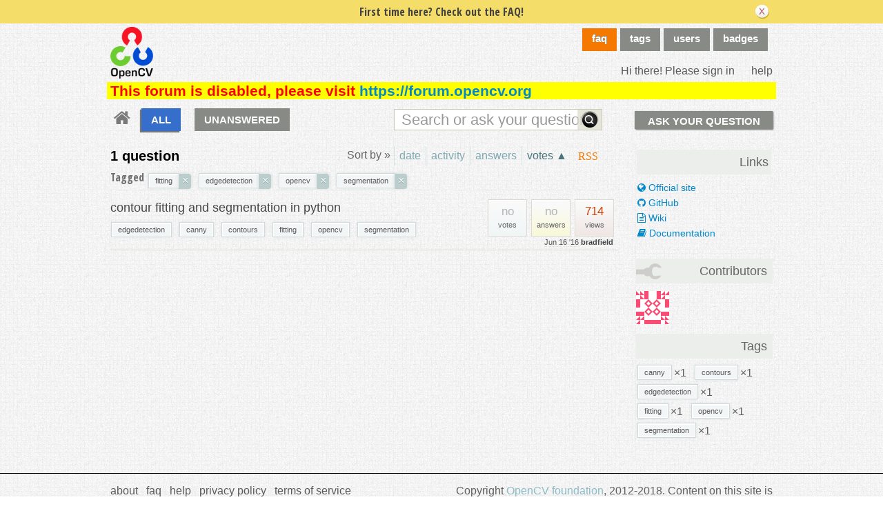

--- FILE ---
content_type: application/javascript; charset=UTF-8
request_url: https://answers.opencv.org/cdn-cgi/challenge-platform/scripts/jsd/main.js
body_size: 4366
content:
window._cf_chl_opt={VnHPF6:'b'};~function(d3,E,K,U,Q,l,B,z){d3=W,function(e,f,dk,d2,s,R){for(dk={e:238,f:216,s:143,R:155,i:135,V:176,h:220,x:146,N:148,I:240,J:172},d2=W,s=e();!![];)try{if(R=-parseInt(d2(dk.e))/1*(parseInt(d2(dk.f))/2)+-parseInt(d2(dk.s))/3+-parseInt(d2(dk.R))/4+-parseInt(d2(dk.i))/5*(parseInt(d2(dk.V))/6)+-parseInt(d2(dk.h))/7*(parseInt(d2(dk.x))/8)+-parseInt(d2(dk.N))/9*(-parseInt(d2(dk.I))/10)+parseInt(d2(dk.J))/11,f===R)break;else s.push(s.shift())}catch(i){s.push(s.shift())}}(d,791542),E=this||self,K=E[d3(169)],U=function(dp,di,dg,dy,dM,d4,f,s,R){return dp={e:200,f:181},di={e:204,f:204,s:214,R:204,i:204,V:186,h:204,x:194,N:194},dg={e:210},dy={e:215},dM={e:210,f:194,s:150,R:173,i:159,V:150,h:173,x:159,N:150,I:159,J:215,T:214,j:215,c:214,b:204,P:204,S:159,F:215,A:214,m:214,a:215,G:214,n:214,O:214,v:186},d4=d3,f=String[d4(dp.e)],s={'h':function(i,dH){return dH={e:242,f:194},null==i?'':s.g(i,6,function(V,d5){return d5=W,d5(dH.e)[d5(dH.f)](V)})},'g':function(i,V,x,d6,N,I,J,T,j,P,S,F,A,G,O,o,d0,d1){if(d6=d4,i==null)return'';for(I={},J={},T='',j=2,P=3,S=2,F=[],A=0,G=0,O=0;O<i[d6(dM.e)];O+=1)if(o=i[d6(dM.f)](O),Object[d6(dM.s)][d6(dM.R)][d6(dM.i)](I,o)||(I[o]=P++,J[o]=!0),d0=T+o,Object[d6(dM.V)][d6(dM.h)][d6(dM.x)](I,d0))T=d0;else{if(Object[d6(dM.N)][d6(dM.h)][d6(dM.I)](J,T)){if(256>T[d6(dM.J)](0)){for(N=0;N<S;A<<=1,V-1==G?(G=0,F[d6(dM.T)](x(A)),A=0):G++,N++);for(d1=T[d6(dM.j)](0),N=0;8>N;A=1&d1|A<<1.17,V-1==G?(G=0,F[d6(dM.c)](x(A)),A=0):G++,d1>>=1,N++);}else{for(d1=1,N=0;N<S;A=d1|A<<1.37,V-1==G?(G=0,F[d6(dM.T)](x(A)),A=0):G++,d1=0,N++);for(d1=T[d6(dM.j)](0),N=0;16>N;A=A<<1|d1&1.81,V-1==G?(G=0,F[d6(dM.T)](x(A)),A=0):G++,d1>>=1,N++);}j--,j==0&&(j=Math[d6(dM.b)](2,S),S++),delete J[T]}else for(d1=I[T],N=0;N<S;A=A<<1.79|1.81&d1,G==V-1?(G=0,F[d6(dM.c)](x(A)),A=0):G++,d1>>=1,N++);T=(j--,j==0&&(j=Math[d6(dM.P)](2,S),S++),I[d0]=P++,String(o))}if(''!==T){if(Object[d6(dM.s)][d6(dM.h)][d6(dM.S)](J,T)){if(256>T[d6(dM.F)](0)){for(N=0;N<S;A<<=1,G==V-1?(G=0,F[d6(dM.c)](x(A)),A=0):G++,N++);for(d1=T[d6(dM.F)](0),N=0;8>N;A=1&d1|A<<1.37,V-1==G?(G=0,F[d6(dM.A)](x(A)),A=0):G++,d1>>=1,N++);}else{for(d1=1,N=0;N<S;A=A<<1.92|d1,V-1==G?(G=0,F[d6(dM.m)](x(A)),A=0):G++,d1=0,N++);for(d1=T[d6(dM.a)](0),N=0;16>N;A=A<<1.92|1.21&d1,G==V-1?(G=0,F[d6(dM.T)](x(A)),A=0):G++,d1>>=1,N++);}j--,0==j&&(j=Math[d6(dM.P)](2,S),S++),delete J[T]}else for(d1=I[T],N=0;N<S;A=A<<1.09|d1&1.5,G==V-1?(G=0,F[d6(dM.G)](x(A)),A=0):G++,d1>>=1,N++);j--,j==0&&S++}for(d1=2,N=0;N<S;A=1&d1|A<<1,G==V-1?(G=0,F[d6(dM.n)](x(A)),A=0):G++,d1>>=1,N++);for(;;)if(A<<=1,G==V-1){F[d6(dM.O)](x(A));break}else G++;return F[d6(dM.v)]('')},'j':function(i,d7){return d7=d4,null==i?'':''==i?null:s.i(i[d7(dg.e)],32768,function(V,d8){return d8=d7,i[d8(dy.e)](V)})},'i':function(i,V,x,d9,N,I,J,T,j,P,S,F,A,G,O,o,d1,d0){for(d9=d4,N=[],I=4,J=4,T=3,j=[],F=x(0),A=V,G=1,P=0;3>P;N[P]=P,P+=1);for(O=0,o=Math[d9(di.e)](2,2),S=1;o!=S;d0=A&F,A>>=1,0==A&&(A=V,F=x(G++)),O|=S*(0<d0?1:0),S<<=1);switch(O){case 0:for(O=0,o=Math[d9(di.e)](2,8),S=1;o!=S;d0=F&A,A>>=1,0==A&&(A=V,F=x(G++)),O|=S*(0<d0?1:0),S<<=1);d1=f(O);break;case 1:for(O=0,o=Math[d9(di.f)](2,16),S=1;o!=S;d0=A&F,A>>=1,0==A&&(A=V,F=x(G++)),O|=S*(0<d0?1:0),S<<=1);d1=f(O);break;case 2:return''}for(P=N[3]=d1,j[d9(di.s)](d1);;){if(G>i)return'';for(O=0,o=Math[d9(di.R)](2,T),S=1;o!=S;d0=A&F,A>>=1,A==0&&(A=V,F=x(G++)),O|=S*(0<d0?1:0),S<<=1);switch(d1=O){case 0:for(O=0,o=Math[d9(di.i)](2,8),S=1;S!=o;d0=A&F,A>>=1,0==A&&(A=V,F=x(G++)),O|=S*(0<d0?1:0),S<<=1);N[J++]=f(O),d1=J-1,I--;break;case 1:for(O=0,o=Math[d9(di.i)](2,16),S=1;o!=S;d0=F&A,A>>=1,0==A&&(A=V,F=x(G++)),O|=(0<d0?1:0)*S,S<<=1);N[J++]=f(O),d1=J-1,I--;break;case 2:return j[d9(di.V)]('')}if(0==I&&(I=Math[d9(di.h)](2,T),T++),N[d1])d1=N[d1];else if(J===d1)d1=P+P[d9(di.x)](0);else return null;j[d9(di.s)](d1),N[J++]=P+d1[d9(di.N)](0),I--,P=d1,0==I&&(I=Math[d9(di.i)](2,T),T++)}}},R={},R[d4(dp.f)]=s.h,R}(),Q={},Q[d3(137)]='o',Q[d3(224)]='s',Q[d3(201)]='u',Q[d3(211)]='z',Q[d3(202)]='n',Q[d3(221)]='I',Q[d3(197)]='b',l=Q,E[d3(175)]=function(s,R,i,V,dI,dr,dq,df,x,N,I,J,T,j){if(dI={e:193,f:170,s:129,R:193,i:188,V:232,h:154,x:232,N:233,I:138,J:210,T:178,j:231},dr={e:171,f:210,s:226},dq={e:150,f:173,s:159,R:214},df=d3,R===null||R===void 0)return V;for(x=D(R),s[df(dI.e)][df(dI.f)]&&(x=x[df(dI.s)](s[df(dI.R)][df(dI.f)](R))),x=s[df(dI.i)][df(dI.V)]&&s[df(dI.h)]?s[df(dI.i)][df(dI.x)](new s[(df(dI.h))](x)):function(P,ds,S){for(ds=df,P[ds(dr.e)](),S=0;S<P[ds(dr.f)];P[S+1]===P[S]?P[ds(dr.s)](S+1,1):S+=1);return P}(x),N='nAsAaAb'.split('A'),N=N[df(dI.N)][df(dI.I)](N),I=0;I<x[df(dI.J)];J=x[I],T=Y(s,R,J),N(T)?(j=T==='s'&&!s[df(dI.T)](R[J]),df(dI.j)===i+J?h(i+J,T):j||h(i+J,R[J])):h(i+J,T),I++);return V;function h(P,S,dC){dC=W,Object[dC(dq.e)][dC(dq.f)][dC(dq.s)](V,S)||(V[S]=[]),V[S][dC(dq.R)](P)}},B=d3(158)[d3(140)](';'),z=B[d3(233)][d3(138)](B),E[d3(164)]=function(s,R,dT,dR,i,V,h,x){for(dT={e:244,f:210,s:210,R:205,i:214,V:157},dR=d3,i=Object[dR(dT.e)](R),V=0;V<i[dR(dT.f)];V++)if(h=i[V],'f'===h&&(h='N'),s[h]){for(x=0;x<R[i[V]][dR(dT.s)];-1===s[h][dR(dT.R)](R[i[V]][x])&&(z(R[i[V]][x])||s[h][dR(dT.i)]('o.'+R[i[V]][x])),x++);}else s[h]=R[i[V]][dR(dT.V)](function(N){return'o.'+N})},y();function Y(e,s,R,dx,dW,i){dW=(dx={e:235,f:188,s:203,R:188,i:147},d3);try{return s[R][dW(dx.e)](function(){}),'p'}catch(V){}try{if(s[R]==null)return void 0===s[R]?'u':'x'}catch(h){return'i'}return e[dW(dx.f)][dW(dx.s)](s[R])?'a':s[R]===e[dW(dx.R)]?'p5':!0===s[R]?'T':s[R]===!1?'F':(i=typeof s[R],dW(dx.i)==i?L(e,s[R])?'N':'f':l[i]||'?')}function M(i,V,dm,dY,h,x,N,I,J,T,j,c){if(dm={e:139,f:156,s:168,R:222,i:182,V:142,h:179,x:227,N:185,I:229,J:246,T:236,j:136,c:212,b:213,P:219,S:166,F:208,A:182,m:163,a:241,G:182,n:180,O:199,v:174,o:128,d0:177,d1:191,da:181},dY=d3,!k(.01))return![];x=(h={},h[dY(dm.e)]=i,h[dY(dm.f)]=V,h);try{N=E[dY(dm.s)],I=dY(dm.R)+E[dY(dm.i)][dY(dm.V)]+dY(dm.h)+N.r+dY(dm.x),J=new E[(dY(dm.N))](),J[dY(dm.I)](dY(dm.J),I),J[dY(dm.T)]=2500,J[dY(dm.j)]=function(){},T={},T[dY(dm.c)]=E[dY(dm.i)][dY(dm.b)],T[dY(dm.P)]=E[dY(dm.i)][dY(dm.S)],T[dY(dm.F)]=E[dY(dm.A)][dY(dm.m)],T[dY(dm.a)]=E[dY(dm.G)][dY(dm.n)],j=T,c={},c[dY(dm.O)]=x,c[dY(dm.v)]=j,c[dY(dm.o)]=dY(dm.d0),J[dY(dm.d1)](U[dY(dm.da)](c))}catch(b){}}function D(e,dN,de,f){for(dN={e:129,f:244,s:225},de=d3,f=[];e!==null;f=f[de(dN.e)](Object[de(dN.f)](e)),e=Object[de(dN.s)](e));return f}function k(e,dc,dK){return dc={e:209},dK=d3,Math[dK(dc.e)]()<e}function L(e,f,dV,dd){return dV={e:160,f:150,s:184,R:159,i:205,V:218},dd=d3,f instanceof e[dd(dV.e)]&&0<e[dd(dV.e)][dd(dV.f)][dd(dV.s)][dd(dV.R)](f)[dd(dV.i)](dd(dV.V))}function y(dO,dn,dG,dD,e,f,s,R,i){if(dO={e:168,f:243,s:223,R:131,i:183,V:206,h:196},dn={e:223,f:131,s:196},dG={e:187},dD=d3,e=E[dD(dO.e)],!e)return;if(!H())return;(f=![],s=e[dD(dO.f)]===!![],R=function(dB,V){if(dB=dD,!f){if(f=!![],!H())return;V=Z(),X(V.r,function(h){g(e,h)}),V.e&&M(dB(dG.e),V.e)}},K[dD(dO.s)]!==dD(dO.R))?R():E[dD(dO.i)]?K[dD(dO.i)](dD(dO.V),R):(i=K[dD(dO.h)]||function(){},K[dD(dO.h)]=function(dz){dz=dD,i(),K[dz(dn.e)]!==dz(dn.f)&&(K[dz(dn.s)]=i,R())})}function d(W0){return W0='pow,indexOf,DOMContentLoaded,style,chlApiRumWidgetAgeMs,random,length,symbol,chlApiSitekey,wfJU3,push,charCodeAt,2354Jnvrrg,floor,[native code],chlApiUrl,7ohOJxY,bigint,/cdn-cgi/challenge-platform/h/,readyState,string,getPrototypeOf,splice,/invisible/jsd,stringify,open,contentWindow,d.cookie,from,includes,postMessage,catch,timeout,iframe,1282bzzhnq,createElement,3590DuOWLO,chlApiClientVersion,boVi-cJOd1mZRICU$r0uAYM4N3yvQSDezB2Psgq9t7jFT5hfwXxHKalLEkWGp+n68,api,keys,onload,POST,source,concat,clientInformation,loading,appendChild,event,detail,8735XXroPT,ontimeout,object,bind,msg,split,removeChild,VnHPF6,4166733oqtiPe,status,success,7391136zeEhKe,function,29214DgeBrJ,tabIndex,prototype,body,parent,display: none,Set,2863288HtAlIR,error,map,_cf_chl_opt;WVJdi2;tGfE6;eHFr4;rZpcH7;DMab5;uBWD2;TZOO6;NFIEc5;SBead5;rNss8;ssnu4;WlNXb1;QNPd6;BAnB4;Jxahl3;fLDZ5;fAvt5,call,Function,xhr-error,contentDocument,BHcSU3,Jxahl3,navigator,NUDr6,onerror,__CF$cv$params,document,getOwnPropertyNames,sort,51259065XPxotz,hasOwnProperty,chctx,BAnB4,1704zSHkYH,jsd,isNaN,/b/ov1/0.5783419248458008:1764245453:4bvCsUhjUDq-ZtrHZRW_9XeX1E2aLECFXhglC37eUFU/,mAxV0,LipBtJhLjP,_cf_chl_opt,addEventListener,toString,XMLHttpRequest,join,error on cf_chl_props,Array,sid,now,send,cloudflare-invisible,Object,charAt,/jsd/oneshot/13c98df4ef2d/0.5783419248458008:1764245453:4bvCsUhjUDq-ZtrHZRW_9XeX1E2aLECFXhglC37eUFU/,onreadystatechange,boolean,http-code:,errorInfoObject,fromCharCode,undefined,number,isArray'.split(','),d=function(){return W0},d()}function g(s,R,dv,dZ,i,V,h){if(dv={e:192,f:243,s:145,R:128,i:189,V:133,h:145,x:152,N:234,I:156,J:134,T:234},dZ=d3,i=dZ(dv.e),!s[dZ(dv.f)])return;R===dZ(dv.s)?(V={},V[dZ(dv.R)]=i,V[dZ(dv.i)]=s.r,V[dZ(dv.V)]=dZ(dv.h),E[dZ(dv.x)][dZ(dv.N)](V,'*')):(h={},h[dZ(dv.R)]=i,h[dZ(dv.i)]=s.r,h[dZ(dv.V)]=dZ(dv.I),h[dZ(dv.J)]=R,E[dZ(dv.x)][dZ(dv.T)](h,'*'))}function X(e,f,dF,dS,du,dP,dQ,s,R){dF={e:168,f:185,s:229,R:246,i:222,V:182,h:142,x:195,N:243,I:236,J:136,T:245,j:167,c:191,b:181,P:228},dS={e:161},du={e:144,f:144,s:145,R:198,i:144},dP={e:236},dQ=d3,s=E[dQ(dF.e)],R=new E[(dQ(dF.f))](),R[dQ(dF.s)](dQ(dF.R),dQ(dF.i)+E[dQ(dF.V)][dQ(dF.h)]+dQ(dF.x)+s.r),s[dQ(dF.N)]&&(R[dQ(dF.I)]=5e3,R[dQ(dF.J)]=function(dt){dt=dQ,f(dt(dP.e))}),R[dQ(dF.T)]=function(dl){dl=dQ,R[dl(du.e)]>=200&&R[dl(du.f)]<300?f(dl(du.s)):f(dl(du.R)+R[dl(du.i)])},R[dQ(dF.j)]=function(dL){dL=dQ,f(dL(dS.e))},R[dQ(dF.c)](U[dQ(dF.b)](JSON[dQ(dF.P)](e)))}function Z(dj,dE,R,i,V,h,x){dE=(dj={e:239,f:237,s:207,R:153,i:149,V:151,h:132,x:230,N:130,I:165,J:162,T:151,j:141},d3);try{return R=K[dE(dj.e)](dE(dj.f)),R[dE(dj.s)]=dE(dj.R),R[dE(dj.i)]='-1',K[dE(dj.V)][dE(dj.h)](R),i=R[dE(dj.x)],V={},V=BAnB4(i,i,'',V),V=BAnB4(i,i[dE(dj.N)]||i[dE(dj.I)],'n.',V),V=BAnB4(i,R[dE(dj.J)],'d.',V),K[dE(dj.T)][dE(dj.j)](R),h={},h.r=V,h.e=null,h}catch(N){return x={},x.r={},x.e=N,x}}function W(e,C,f){return f=d(),W=function(s,R,E){return s=s-128,E=f[s],E},W(e,C)}function H(db,dU,e,f,s,R){return db={e:168,f:217,s:190},dU=d3,e=E[dU(db.e)],f=3600,s=Math[dU(db.f)](+atob(e.t)),R=Math[dU(db.f)](Date[dU(db.s)]()/1e3),R-s>f?![]:!![]}}()